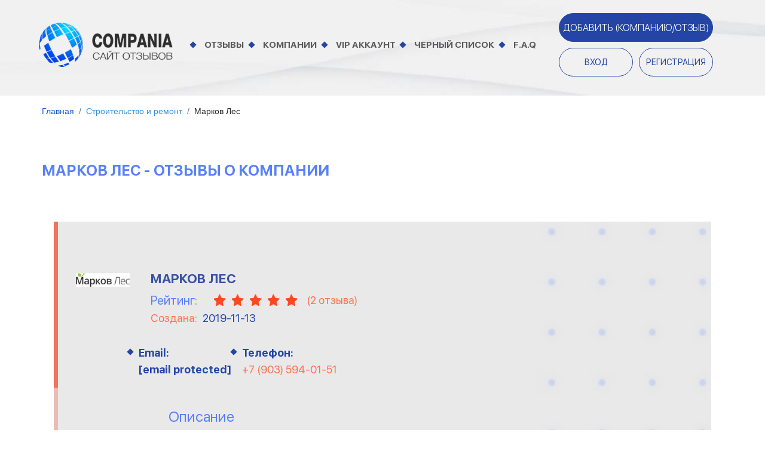

--- FILE ---
content_type: text/html; charset=UTF-8
request_url: https://compania.com.ua/25351/markov-les
body_size: 16829
content:
<!DOCTYPE html>
<html lang="ru">
<head>
    <meta charset="UTF-8">
        <meta name="csrf-token" content="C7872Te5Ewit1CVjgGF8vc92YBCMoA4HQSTy8Yha">

    <meta name="interkassa-verification" content="dbcafde9fe929877702e09fbeaf9e886">
    <meta name="viewport" content="width=device-width, initial-scale=1.0">
    <meta http-equiv="X-UA-Compatible" content="ie=edge">
            <title>  ➔ Отзывы о «Марков Лес» | Compania   </title>

    <meta name="description" content="  ► Отзывы людей о компании «Марков Лес»   				&lt;p&gt;Компания &quot;Марков лес&quot; (Мастерская деревянных дел) занимается изделиями   ">
    <meta name="keywords" content=" отзывы настоящие от людей «Марков Лес» компания compania ">
        <link rel="canonical" href="https://compania.com.ua/25351/markov-les"/>
    <link rel="amphtml" href="https://compania.com.ua/25351/markov-les/amp">

    <meta property="og:title" content="  ➔ Отзывы о «Марков Лес» | Compania   " />
    <meta property="og:description" content="  ► Отзывы людей о компании «Марков Лес»   				&lt;p&gt;Компания &quot;Марков лес&quot; (Мастерская деревянных дел) занимается изделиями   " />
    <meta property="og:image" content="https://compania.com.ua/uploads/company/75426f9f7da177280ea929d501d7887c0da638ed.jpg " />

    <link rel="shortcut icon" href="https://compania.com.ua/img/icon/favicon.png" type="image/png">
    <link rel="shortcut icon" href="https://compania.com.ua/img/icon/favicon.ico" type="image/x-icon">

    
    <link rel="stylesheet" href="https://compania.com.ua/css/app.min.css">

    <script src="https://compania.com.ua/js/jquery.min.js" type="f7b1d5a5c904aba4f6f33016-text/javascript"></script>

    <!-- Google Tag Manager -->
    
    
    
    
    
    <!-- End Google Tag Manager -->

    
        
        

        <script type="f7b1d5a5c904aba4f6f33016-text/javascript">

            function trimText(elementToTrim, maxLength) {
                var text;
                $(elementToTrim).each(function (i, element) {
                    text = $(element).html();
                    textAll = $(element).html();
                    if ($(element).html().length > maxLength) {
                        text = text.substr(0, maxLength);
                        text = text.substr(0, Math.min(text.length, text.lastIndexOf(" "))) + ' ...';
                        $(element).html("<p>"+text+"</p><span class='js-show-more'>читать обзор полностью</span>");
                        // console.log($(element).html().length);
                        $(document).on('click', '.js-show-more', function(){
                            $(element).html("<p>"+textAll+"</p>");
                        })
                    }else{
                        $(element).html("<p>"+textAll+"</p>");
                    }
                });
            }


            window.addEventListener('load', function(){


                window.cookieconsent.initialise({
                    revokeBtn: "<div class='cc-revoke'></div>",
                    type: "opt-in",
                    theme: "classic",
                    palette: {
                        popup: {
                            background: "#2445a6",
                            text: "#fff"
                        },
                        button: {
                            background: "#3256c0",
                            text: "#fff"
                        }
                    },
                    content: {
                        message: "Мы используем файлы cookie для обеспечения удобного взаимодействия между пользователем и данным ресурсом. Оставаясь на сайте, вы подтверждаете свое согласие с нашей политикой конфиденциальности.",
                        link: " ",
                        allow: "Принять",
                        deny: "Отклонить",
                        href: " "
                    },
                    onInitialise: function(status) {
                        if(status == cookieconsent.status.allow) myScripts();
                    },
                    onStatusChange: function(status) {
                        if (this.hasConsented()) myScripts();
                    }
                })
            });

            function myScripts() {

                (function(i,s,o,g,r,a,m){i['GoogleAnalyticsObject']=r;i[r]=i[r]||function(){
                    (i[r].q=i[r].q||[]).push(arguments)},i[r].l=1*new Date();a=s.createElement(o),
                    m=s.getElementsByTagName(o)[0];a.async=1;a.src=g;m.parentNode.insertBefore(a,m)
                })(window,document,'script','//www.google-analytics.com/analytics.js','ga');
                ga('create', 'UA-00000000-1', 'auto');
                ga('send', 'pageview');

                !function(f,b,e,v,n,t,s)
                {if(f.fbq)return;n=f.fbq=function(){n.callMethod?
                    n.callMethod.apply(n,arguments):n.queue.push(arguments)};
                    if(!f._fbq)f._fbq=n;n.push=n;n.loaded=!0;n.version='2.0';
                    n.queue=[];t=b.createElement(e);t.async=!0;
                    t.src=v;s=b.getElementsByTagName(e)[0];
                    s.parentNode.insertBefore(t,s)}(window, document,'script',
                    'https://connect.facebook.net/en_US/fbevents.js');
                fbq('init', '000000000000000');
                fbq('track', 'PageView');

            }
        </script>

        <style>
            .cc-banner.cc-bottom {
                right: 5%;
                bottom: 4%;
                left: auto;
                flex-direction: column;
                max-width: 360px;
                border-radius: 10px;
                padding: 0;
            }

            .cc-banner .cc-message {
                display: block;
                -webkit-box-flex: 1;
                -ms-flex: 1 1 auto;
                flex: 1 1 auto;
                max-width: 100%;
                margin-right: 0;
                padding: 1.4em 1.8em;
                margin-bottom: 20px;
            }

            .js-show-more {
                color: #2445a6;
                cursor: pointer;
                border-bottom: 1px dashed #2445a6;
            }

            .cc-compliance {
                width: 100%;
                box-shadow: 0px 9px 13px #000;
            }

            .cc-theme-classic .cc-btn {
                border-radius: 0;
                padding: .7em .8em;
                width: 100%;
            }
        </style>
        <!-- Google Tag Manager -->
        <script type="f7b1d5a5c904aba4f6f33016-text/javascript">(function(w,d,s,l,i){w[l]=w[l]||[];w[l].push({'gtm.start':
                    new Date().getTime(),event:'gtm.js'});var f=d.getElementsByTagName(s)[0],
                j=d.createElement(s),dl=l!='dataLayer'?'&l='+l:'';j.async=true;j.src=
                'https://www.googletagmanager.com/gtm.js?id='+i+dl;f.parentNode.insertBefore(j,f);
            })(window,document,'script','dataLayer','GTM-K5MJ6JD');</script>
        <!-- End Google Tag Manager -->
        <meta name="yandex-verification" content="5356ffe0b6ce67d0" />
    </head>

        <body>
<!-- Google Tag Manager (noscript) -->
<noscript><iframe src="https://www.googletagmanager.com/ns.html?id=GTM-K5MJ6JD"
                  height="0" width="0" style="display:none;visibility:hidden"></iframe></noscript>
<!-- End Google Tag Manager (noscript) -->
<style>
    .similar-company-card {
        font-family: SFUIDisplay-Bold;
        font-size: 23px;
        letter-spacing: normal;
        color: #5780f9;
        line-height: 35px;
        text-transform: uppercase;
    }
    .similar-company-card span {
        font-family: SFUIDisplay-Bold;
        font-size: 27.87px;
        letter-spacing: normal;
        color: #ff7052;;
        line-height: 35px;
        text-transform: uppercase;
    }
    .count_reviews_card {
        text-align: right;
        display: block;
    }
    .count_reviews_card {
        font-family: SFUIDisplay-Bold;
        font-size: 23px;
        letter-spacing: normal;
        color: #5780f9;
        line-height: 35px;
        text-transform: uppercase;
    }
    .word_card_count {
        font-size: 17px;
    }

    .company-share-title {
        font-size: 18px;
        color: #ff7052;
    }

</style>

    <div class="mobile-menu" id="mobile-menu">
        <nav class="mobile-menu__wrapper"> 
            <div class="mobile-menu__wrapper-item">
                <a href="/reviews" class="mobile-menu__link" rel="nofollow">
                    <img src="../img/icon/delimiter-white.png" alt="">
                    Отзывы
                </a>
                <a href="/companies" class="mobile-menu__link" rel="nofollow">
                    <img src="../img/icon/delimiter-white.png" alt="">
                    Компании
                </a>
                <a href="/vip-account" class="mobile-menu__link" rel="nofollow">
                    <img src="../img/icon/delimiter-white.png" alt="">
                    VIP аккаунт
                </a>
                <a href="/black-list" class="mobile-menu__link" rel="nofollow">
                    <img src="../img/icon/delimiter-white.png" alt="">
                    Черный список
                </a>
                <a href="/faq" class="mobile-menu__link" rel="nofollow">
                    <img src="../img/icon/delimiter-white.png" alt="">
                    F.A.Q.
                </a>
            </div>
                            <button class="mobile-menu__button btn-add tooltip" title="Размещение отзывов и компаний доступно только для зарегистрированных пользователей">
                    Добавить (Компанию/отзыв)
                </button>
                     
                <div class="mobile-menu__login-block">
                <button class="mobile-menu__button mobile-menu__login" data-toggle="modal" data-target="#login-modal">Вход</button>
                <button class="mobile-menu__button mobile-menu__register" data-toggle="modal" data-target="#register-modal">Регистрация</button>
            </div>
                </nav>
    
    </div>
        <div id="panel">
            <header class="header header--onlytop">
    <div class="header__top-line">
        <div class="top-line">
            <div class="container-fluid top-line__wrapper">
                <div class="row align-items-center row-mobile">
                    <div class="col-lg-3 col-md-6 col-sm-6 col-12">
                        <div class="top-line__logo">
                            <a href="/" class="top-line__logo-a" title="На главную">
                                <img src="https://compania.com.ua/img/logo.png" alt="Лого" class="top-line__logo-img">
                            </a>
                        </div>
                    </div>
                    <div class="navigation__burger burger burger_top-line">
                        <img src="../img/icon/burger.png" alt="">
                    </div>
                    <div class="col-12 col-lg-6 col-md-6 col-sm-6 col-xs-6 top-line__navigation">
                        <nav class="top-line__navigation-inner navigation">
                            <div class="navigation__block">
                                <div class="navigation__delimiter"></div>
                                <a href="/reviews" class="navigation__link">Отзывы</a>
                            </div>

                            <div class="navigation__block">
                                <div class="navigation__delimiter"></div>
                                <a href="/companies" class="navigation__link">Компании</a>
                            </div>

                            <div class="navigation__block">
                                <div class="navigation__delimiter"></div>
                                <a href="/vip-account" class="navigation__link">Vip аккаунт</a>
                            </div>

                            <div class="navigation__block">
                                <div class="navigation__delimiter"></div>
                                <a href="/black-list" class="navigation__link">Черный список</a>
                            </div>

                            <div class="navigation__block">
                                <div class="navigation__delimiter"></div>
                                <a href="/faq" class="navigation__link">F.A.Q</a>
                            </div>
                        </nav>
                    </div>
                    <div class="col-lg-3 col-md-12 col-sm-12 col-xs-6 order-lg-3 d-lg-flex">
                        <div class="row">
                           <div class="col-lg-12 col-md-12">
                               <div class="top-line__buttons">
                                                                          <button type="button" class="button button_blue top-line__add-review mb-10 tooltip" title="Размещение отзывов и компаний доступно только для зарегистрированных пользователей">
                                           Добавить (Компанию/отзыв)
                                       </button>
                                        
                                                                         
                                                                                    <div class="top-line__buttons-login">
                                                <button class="button button_transparent" data-toggle="modal" data-target="#login-modal">Вход</button>
                                                <button class="button button_transparent" data-toggle="modal" data-target="#register-modal">Регистрация</button>
                                            </div>
                                                                        </div>
                            </div>
                        </div>
                    </div>
                </div>
            </div>
        </div>
    </div>
</header>



    <div class="company-microdata" itemscope itemtype="http://schema.org/Organization">
        <main class="page__wrapper page__company">
                            <ol itemscope="" itemtype="https://schema.org/BreadcrumbList" class="breadcrumb breadcrumb-filter">
                            <li itemprop="itemListElement" itemscope="" itemtype="https://schema.org/ListItem" class="breadcrumb-item">
                <a itemscope="" itemtype="https://schema.org/Thing" itemprop="item" itemid="https://compania.com.ua" href="https://compania.com.ua" title="Главная">
                    <span itemprop="name"> Главная</span>
                </a>
                <meta itemprop="position" content="1">
            </li>
                                        <li itemprop="itemListElement" itemscope="" itemtype="https://schema.org/ListItem" class="breadcrumb-item">
                <a itemscope="" itemtype="https://schema.org/Thing" itemprop="item" itemid="https://compania.com.ua/50c/stroitelystvo-i-remont" href="https://compania.com.ua/50c/stroitelystvo-i-remont" title="Строительство и ремонт">
                    <span itemprop="name"> Строительство и ремонт</span>
                </a>
                <meta itemprop="position" content="2">
            </li>
                                        <li itemprop="itemListElement" itemscope="" itemtype="https://schema.org/ListItem" class="breadcrumb-item">
                <span itemscope="" itemtype="https://schema.org/Thing" itemprop="item" itemid="https://compania.com.ua/25351/markov-les" title="Марков Лес">
                    <span itemprop="name"> Марков Лес</span>
                </span>
                <meta itemprop="position" content="3">
            </li>
                        </ol>

                        <div class="company-card">
                <div class="section__head">
                    <div class="company-card__head-row">
                        <h1 id="ampAnchor" class="section__number">
                                                            Марков Лес - ОТЗЫВЫ О КОМПАНИИ
                                                    </h1>
                    </div>
                </div>

                <div class="company-card-block">
                    <div class="company-card__wrapper ">
                        <div class="label   ">
                                                                                </div>

                        <div class="company-card__top">
                            <div class="company-card__item" >
                                <div class="company-card__item_info">
                                    <div class="company-card__logo" >
                                                                                    <img src="https://compania.com.ua/uploads/company/75426f9f7da177280ea929d501d7887c0da638ed.jpg" itemprop="logo url" alt="Лого">
                                                                            </div>
                                    <style>
                                        .review-count-style a {
                                            color: #ff7052;
                                        }

                                        .review-count-style {
                                            display: flex;
                                            align-items: center;
                                            margin-left: 10px;
                                        }
                                    </style>
                                    <div class="company-card__name">
                                        <div class="company-card__company-name">
                                            <h2 itemprop="name">Марков Лес</h2>
                                            <div class="company-card__raiting" itemprop="aggregateRating" itemscope itemtype="http://schema.org/AggregateRating">
                                                <div class="company-card__raiting-name">Рейтинг:</div>
                                                <div class="review__raiting-rate rate" >
                                                    

                                                    <span data-rate="1" data-active="true" class="rate__img"></span>
                                                    <span data-rate="2" data-active="true" class="rate__img"></span>
                                                    <span data-rate="3" data-active="true" class="rate__img"></span>
                                                    <span data-rate="4" data-active="true" class="rate__img"></span>
                                                    <span data-rate="5" data-active="true" class="rate__img"></span>
                                                       
                                                </div>
                                                <span itemprop="ratingValue" style="display: none">5.0</span>
                                                <span class="review-count-style"><a href="#reviews-list">(<span itemprop='reviewCount'>2</span> отзыва)</a></span>
                                            </div>
                                            <div class="company-card__last-review">
                                                Создана: <span class="company__last-review-time">2019-11-13</span>
                                            </div>
                                        </div>
                                    </div>
                                </div>
                            </div>
                        </div>
                        <div class="company-card__info">

                            
                                                            <div class="company-card__email">
                                    <div class="navigation__delimiter"></div>
                                    <p><span> Email:</span> <br/>
                                        <a href="/cdn-cgi/l/email-protection#f19c90989db19c90839a9e87dc9d9482df8384" itemprop="email" content="mail@markov-les.ru"><span class="__cf_email__" data-cfemail="8ce1ede5e0cce1edfee7e3faa1e0e9ffa2fef9">[email&#160;protected]</span></a>
                                    </p>
                                </div>
                            
                                                            <div class="company-card__phone">
                                    <div class="navigation__delimiter"></div>
                                    <p><span> Телефон:</span> <br/>
                                        <a href="tel:+7 (903) 594-01-51" itemprop="telephone" content="+7 (903) 594-01-51">+7 (903) 594-01-51</a>
                                    </p>
                                </div>
                                                        
                        </div>

                        <div class="company-card__bottom">
                            <div class="company-card__company-text">
                                Описание
                            </div>

                            <div class="company-card__company-content mb-5" itemprop="description">
                                   				<p>Компания "Марков лес" (Мастерская деревянных дел) занимается изделиями из дерева. Мы можем предложить вам широкий спектр изделий для дома и дачи, начиная от садовой мебели и заканчивая эксклюзивными беседками по инвидуальным проектам любой сложности. Мы сами подготавливаем материалы и площадку при установке и поэтому можем поручиться за полное соблюдение технологии и качество наших изделий, ведь всё наше сырье и продукция проходит контроль качества.<br><br>Компания "Марков лес" (Мастерская деревянных дел) - это высококвалифицированная команда специалистов. Именно благодаря ей, а также наличию замкнутого цикла производства наши клиенты всегда получают реальную аргументированную цену на любую предоставляемую продукцию и услуги. Мы не останавливаемся на достигнутом и заинтересованы в дальнейшем расширении наших рынков сбыта, поэтому всячески поощряем своих партнеров и коллег к плодотворному и взаимовыгодному сотрудничеству. Ма заинтересованы в качестве нашей продукции и поэтому можем с уверенностью сказать, что работа с нами полностью оправдает все Ваши ожидания.<br><br>Коллектив компании Компания "Марков лес" (Мастерская деревянных дел) с любовью относится к своему делу – деревообработке и строительству. К каждому клиенту – мы формируем индивидуальный подход, который касается не только изготавливаемой продукции, но и политики ценообразования. У на практически постоянно действуют разнообразные скидки и акции, а также программа лояльности для постоянных заказчиков и их друзей.</p>  				                             </div>

                        
                        <!-- Go to www.addthis.com/dashboard to customize your tools -->
                            <p class="company-share-title">Поделиться</p>
                            <div class="addthis_inline_share_toolbox"></div>
                        

                        <!-- JS Description -->
                            
                            
                            
                            
                            

                            
                            <div class="company-card__button">
                                
                                                                    <button style="line-height: 56px;" class="button__reviews-read js-addfromCompany tooltip"  title="Размещение отзывов и компаний доступно только для зарегистрированных пользователей">
                                        Добавить отзыв
                                    </button>

                                                            </div>
                        </div>
                    </div>
                </div>
            </div>
        </main>

        <div class="company-card__section">
            <h2 class="section__number" style="float: left" id="reviews-list">Отзывы</h2>
            <span class="count_reviews_card"> <span class="show_comm_card">2</span> <span class="word_card_count">из</span> 2</span>
        </div>
        <div class="company-card__section">
    <div class="company-card__reviews-wrapper">
        <div class="company-card__reviews">
            <div class="company-card__section-big">
                                    
                    <div class="company-card__review" itemprop="review" itemscope itemtype="https://schema.org/Review">



    <div class="company-card__review__wrapper" data-block="comment" data-author="Иван"
         data-pubDate="Sat, 26 May 2018 10:42:00 +0300"
         data-subtitle="26 May 2018"
          data-avatar-url="https://compania.com.ua/uploads/no_foto/no_avatar.png" >
        <div class="review__top">
            <div class="review__raiting" itemprop="reviewRating" itemscope itemtype="https://schema.org/Rating">
                <div class="review__raiting-name">Рейтинг:</div>
                <div class="review__raiting-rate rate">
                    <meta itemprop="worstRating" content = "1"/>
                    <meta itemprop="ratingValue" content = "5"/>
                    <meta itemprop="bestRating" content = "5"/>
                    <span  data-rate="1" data-active="true"  class="rate__img"></span>
                    <span  data-rate="2" data-active="true"  class="rate__img"></span>
                    <span  data-rate="3" data-active="true"  class="rate__img"></span>
                    <span  data-rate="4" data-active="true"  class="rate__img"></span>
                    <span  data-rate="5" data-active="true"  class="rate__img"></span>
                </div>
            </div>
            <div class="review__company">
                <div class="review__row">
                    <div class="review__company-logo">
                        <img src="/uploads/no_foto/no_avatar.png" alt="Аватар">
                    </div>

                    <div class="respect">
                        <div class="review__option review__like-submit like-submit " comment="60105" data-like="" data="1">
                            <img src="https://compania.com.ua/../img/icon/fb_card-comp.png"  alt="like">
                            <span class="respect__inner_finger-top-quantity liked_count" comment="60105" like="">0</span>
                        </div>
                        <div class="review__option review__like-submit like-submit " comment="60105" like="" data="0">
                            <img src="https://compania.com.ua/../img/icon/ft_card-comp.png"  alt="dislike">
                            <span class="respect__inner_finger-down-quantity unliked_count" comment="60105" like="">0</span>
                        </div>

                    </div>
                </div>
            </div>
            <div class="review__user-text">
                Имя клиента:
            </div>
        </div>
        <div class="review__bottom">
            <div class="review__user-name" itemprop="author">
                Иван
            </div>
            <div class="review__review-text">
                Отзыв
            </div>
            <div class="review__review-content" data-block="content" itemprop="reviewBody">
                Заказывал у них навес. Нормальная цена, быстрота выполнения заказа, возникающие вопросы и проблемы решались оперативно и на месте. Хорошая компания.
            </div>
                        <div class="row">
                <div class="col-lg-12">
                    <div class="row">
                        <div class="col-lg-12">
                            <div class="review__controls-row">
                                <div class="review__controls-group comment_review__controls-group">
                                    <button class="review__controls-item review__controls-read" data-toggle="modal" data-target="#edit-comments_60105">Читать отзыв</button>
                                </div>
                            </div>
                        </div>
                        <div class="col-lg-12">
                            <div class="review__controls-row">
                                                            </div>
                        </div>
                    </div>
                </div>
            </div>
                    </div>
    </div>
</div>
                                            <div
    class="modal modal_default "
    tabindex="-1"
    role="dialog"
    id=    edit-comments_60105
>
    <div class="modal-extra_dialog" role="document">
        <div class="modal-content">
                <div class="modal-header modal-header_nopadding tab-edit__active modal--review">
        <div class="modal-header-wrapper ">
            <div class="title-edit left-side">
                <div class="review__company-logo">
                    <img src="https://compania.com.ua/uploads/no_foto/no_avatar.png" alt="Лого">
                </div>
                <div class="review__user-name modal_review__user-name">
                    Иван
                    <div class="company_last-review">
                        Последний отзыв: <span class="company_last-review-time">2018-05-26</span> <br/>


                    </div>
                </div>
                <button type="button" class="close close_remove-comments" data-dismiss="modal" aria-label="Close">
                    <span aria-hidden="true">&times;</span>
                </button>
            </div>
            <div class="title-edit right-side">
                <div class="respect">
                    <div class="respect__inner">
                        <div class="review__option review__like-submit like-submit respect__inner_finger-top " comment="60105" like="" data="1">
                            <span class="respect__inner_finger-top-like respect__link">
                                <img src="https://compania.com.ua/../img/icon/finger-top.png"  alt="like">
                            </span>
                            <p> Cогласны <br/> с отзывом: </p>
                            <span class="respect__inner_finger-top-quantity liked_count" comment="60105" like="">0</span>
                        </div>

                        <div class="review__option review__like-submit like-submit respect__inner_finger-down " comment="60105" like="" data="0">
                            <span class="respect__inner_finger-down-dislike respect__link">
                                <img src="https://compania.com.ua/../img/icon/finger-down.png"  alt="dislike">
                            </span>
                            <p> Не согласны с отзывом: </p>
                            <span class="respect__inner_finger-down-quantity unliked_count" comment="60105" like="">0</span>
                        </div>
                    </div>
                </div>
            </div>
        </div>
    </div>

    <div class="modal-header modal-header_nopadding tab-remove__active">
        <div class="modal-header-wrapper">
            <div class="modal-header-tab-remove ">
                <div class="hidden_comment_id_60105" style="display: none"></div>
                <h5 class="modal-title">Вы уверены что хотите удалить комментарий?</h5>
                <button type="button" class="close close_remove-comments" data-dismiss="modal" aria-label="Close">
                        <span aria-hidden="true">&times;</span>
                </button>
            </div>
        </div>
    </div>
            <div class="modal-body">
                        <div class="modal-modal-edit-comments">
        <div class="modal-edit-comments__area tab-edit__active">
            <span class="comments__for-edit js-editArea" contenteditable="false"> Заказывал у них навес. Нормальная цена, быстрота выполнения заказа, возникающие вопросы и проблемы решались оперативно и на месте. Хорошая компания. </span>
        </div>
        <div class="modal-edit-comments-button tab-edit__active">

                                    </div>
    </div>
    <div class="modal-remove-review tab-remove__active" >
        <div class="modal-remove-review-button">
            <button class='button btn-yes js-review__delete' data-id='60105'>Да</button>
            <button class='button btn-no' type="button" >Нет</button>
        </div>
    </div>
            </div>
        </div>
    </div>
</div>                        <div class="modal modal_default " tabindex="-1" role="dialog" id=    ban-modal_60105
>
    <div class="modal-dialog" role="document">
        <div class="modal-content">
                <div class="modal-header modal-header_nopadding">
        <div class="modal-header-wrapper">
            <div class="modal-header-tab" data-target=".modal-tab_company">
                <h5 class="modal-title">Забанить пользователя</h5>
            </div>
        </div>
        <button type="button" class="close close_absolute" data-dismiss="modal" aria-label="Close">
            <span aria-hidden="true">&times;</span>
        </button>
    </div>
            <div class="modal-body">
                        <div class="modal-tab modal-tab_active modal-tab_review">
        <form method="POST" action="/ban-user" class="modal-form  modal-form_wide add-comment-form" enctype="multipart/form-data">
            <input name="_token" type="hidden" value="C7872Te5Ewit1CVjgGF8vc92YBCMoA4HQSTy8Yha">
            <input type="hidden" name="_token" value="C7872Te5Ewit1CVjgGF8vc92YBCMoA4HQSTy8Yha">
            <input type="hidden" name="id" value="60105">
            <div class="modal-group">
                <div class="modal-error-container modal-error-container_col">
                    <span class="modal-textarea__label">Если вы считаете, что действия пользователя на сайте Compania.com.ua были неправомерными, оскорбительными по отношению к другим пользователям или администрации ресурса, вы можете запретить доступ данного аккаунта к сайту. </span>
                </div>
            </div>
            <div class="modal-group modal-group_center">
                <button class="modal-submit" type="submit">Забанить</button>
            </div>
        </form>
    </div>
            </div>
        </div>
    </div>
</div>


                    
                                    
                    <div class="company-card__review" itemprop="review" itemscope itemtype="https://schema.org/Review">



    <div class="company-card__review__wrapper" data-block="comment" data-author="Эмилия"
         data-pubDate="Thu, 2 Feb 2017 10:32:00 +0300"
         data-subtitle="2 Feb 2017"
          data-avatar-url="https://compania.com.ua/uploads/no_foto/no_avatar.png" >
        <div class="review__top">
            <div class="review__raiting" itemprop="reviewRating" itemscope itemtype="https://schema.org/Rating">
                <div class="review__raiting-name">Рейтинг:</div>
                <div class="review__raiting-rate rate">
                    <meta itemprop="worstRating" content = "1"/>
                    <meta itemprop="ratingValue" content = "5"/>
                    <meta itemprop="bestRating" content = "5"/>
                    <span  data-rate="1" data-active="true"  class="rate__img"></span>
                    <span  data-rate="2" data-active="true"  class="rate__img"></span>
                    <span  data-rate="3" data-active="true"  class="rate__img"></span>
                    <span  data-rate="4" data-active="true"  class="rate__img"></span>
                    <span  data-rate="5" data-active="true"  class="rate__img"></span>
                </div>
            </div>
            <div class="review__company">
                <div class="review__row">
                    <div class="review__company-logo">
                        <img src="/uploads/no_foto/no_avatar.png" alt="Аватар">
                    </div>

                    <div class="respect">
                        <div class="review__option review__like-submit like-submit " comment="60106" data-like="" data="1">
                            <img src="https://compania.com.ua/../img/icon/fb_card-comp.png"  alt="like">
                            <span class="respect__inner_finger-top-quantity liked_count" comment="60106" like="">0</span>
                        </div>
                        <div class="review__option review__like-submit like-submit " comment="60106" like="" data="0">
                            <img src="https://compania.com.ua/../img/icon/ft_card-comp.png"  alt="dislike">
                            <span class="respect__inner_finger-down-quantity unliked_count" comment="60106" like="">0</span>
                        </div>

                    </div>
                </div>
            </div>
            <div class="review__user-text">
                Имя клиента:
            </div>
        </div>
        <div class="review__bottom">
            <div class="review__user-name" itemprop="author">
                Эмилия
            </div>
            <div class="review__review-text">
                Отзыв
            </div>
            <div class="review__review-content" data-block="content" itemprop="reviewBody">
                Заказывали лестницу в наш дачный домик. Спроектировали индивидуально, учитывая наши пожелания. Очень довольны, все качественно и быстро. Благодарим всю команду профессионалов.
            </div>
                        <div class="row">
                <div class="col-lg-12">
                    <div class="row">
                        <div class="col-lg-12">
                            <div class="review__controls-row">
                                <div class="review__controls-group comment_review__controls-group">
                                    <button class="review__controls-item review__controls-read" data-toggle="modal" data-target="#edit-comments_60106">Читать отзыв</button>
                                </div>
                            </div>
                        </div>
                        <div class="col-lg-12">
                            <div class="review__controls-row">
                                                            </div>
                        </div>
                    </div>
                </div>
            </div>
                    </div>
    </div>
</div>
                                            <div
    class="modal modal_default "
    tabindex="-1"
    role="dialog"
    id=    edit-comments_60106
>
    <div class="modal-extra_dialog" role="document">
        <div class="modal-content">
                <div class="modal-header modal-header_nopadding tab-edit__active modal--review">
        <div class="modal-header-wrapper ">
            <div class="title-edit left-side">
                <div class="review__company-logo">
                    <img src="https://compania.com.ua/uploads/no_foto/no_avatar.png" alt="Лого">
                </div>
                <div class="review__user-name modal_review__user-name">
                    Эмилия
                    <div class="company_last-review">
                        Последний отзыв: <span class="company_last-review-time">2017-02-02</span> <br/>


                    </div>
                </div>
                <button type="button" class="close close_remove-comments" data-dismiss="modal" aria-label="Close">
                    <span aria-hidden="true">&times;</span>
                </button>
            </div>
            <div class="title-edit right-side">
                <div class="respect">
                    <div class="respect__inner">
                        <div class="review__option review__like-submit like-submit respect__inner_finger-top " comment="60106" like="" data="1">
                            <span class="respect__inner_finger-top-like respect__link">
                                <img src="https://compania.com.ua/../img/icon/finger-top.png"  alt="like">
                            </span>
                            <p> Cогласны <br/> с отзывом: </p>
                            <span class="respect__inner_finger-top-quantity liked_count" comment="60106" like="">0</span>
                        </div>

                        <div class="review__option review__like-submit like-submit respect__inner_finger-down " comment="60106" like="" data="0">
                            <span class="respect__inner_finger-down-dislike respect__link">
                                <img src="https://compania.com.ua/../img/icon/finger-down.png"  alt="dislike">
                            </span>
                            <p> Не согласны с отзывом: </p>
                            <span class="respect__inner_finger-down-quantity unliked_count" comment="60106" like="">0</span>
                        </div>
                    </div>
                </div>
            </div>
        </div>
    </div>

    <div class="modal-header modal-header_nopadding tab-remove__active">
        <div class="modal-header-wrapper">
            <div class="modal-header-tab-remove ">
                <div class="hidden_comment_id_60106" style="display: none"></div>
                <h5 class="modal-title">Вы уверены что хотите удалить комментарий?</h5>
                <button type="button" class="close close_remove-comments" data-dismiss="modal" aria-label="Close">
                        <span aria-hidden="true">&times;</span>
                </button>
            </div>
        </div>
    </div>
            <div class="modal-body">
                        <div class="modal-modal-edit-comments">
        <div class="modal-edit-comments__area tab-edit__active">
            <span class="comments__for-edit js-editArea" contenteditable="false"> Заказывали лестницу в наш дачный домик. Спроектировали индивидуально, учитывая наши пожелания. Очень довольны, все качественно и быстро. Благодарим всю команду профессионалов. </span>
        </div>
        <div class="modal-edit-comments-button tab-edit__active">

                                    </div>
    </div>
    <div class="modal-remove-review tab-remove__active" >
        <div class="modal-remove-review-button">
            <button class='button btn-yes js-review__delete' data-id='60106'>Да</button>
            <button class='button btn-no' type="button" >Нет</button>
        </div>
    </div>
            </div>
        </div>
    </div>
</div>                        <div class="modal modal_default " tabindex="-1" role="dialog" id=    ban-modal_60106
>
    <div class="modal-dialog" role="document">
        <div class="modal-content">
                <div class="modal-header modal-header_nopadding">
        <div class="modal-header-wrapper">
            <div class="modal-header-tab" data-target=".modal-tab_company">
                <h5 class="modal-title">Забанить пользователя</h5>
            </div>
        </div>
        <button type="button" class="close close_absolute" data-dismiss="modal" aria-label="Close">
            <span aria-hidden="true">&times;</span>
        </button>
    </div>
            <div class="modal-body">
                        <div class="modal-tab modal-tab_active modal-tab_review">
        <form method="POST" action="/ban-user" class="modal-form  modal-form_wide add-comment-form" enctype="multipart/form-data">
            <input name="_token" type="hidden" value="C7872Te5Ewit1CVjgGF8vc92YBCMoA4HQSTy8Yha">
            <input type="hidden" name="_token" value="C7872Te5Ewit1CVjgGF8vc92YBCMoA4HQSTy8Yha">
            <input type="hidden" name="id" value="60106">
            <div class="modal-group">
                <div class="modal-error-container modal-error-container_col">
                    <span class="modal-textarea__label">Если вы считаете, что действия пользователя на сайте Compania.com.ua были неправомерными, оскорбительными по отношению к другим пользователям или администрации ресурса, вы можете запретить доступ данного аккаунта к сайту. </span>
                </div>
            </div>
            <div class="modal-group modal-group_center">
                <button class="modal-submit" type="submit">Забанить</button>
            </div>
        </form>
    </div>
            </div>
        </div>
    </div>
</div>


                    
                            </div>
        </div>
    </div>

    
    
    
    
    
    
    
    
    
    
</div>

    </div>

    <div class="company-card__section mt-5">
                    <h3 class="similar-company-card">Отзывы о других компаниях</h3>
            <div class="companies__wrapper companies_ajax">
            
        <div class="company">
    <div class="company__wrapper  lazy" data-bg="url(/img/company-bg.jpg)">
        <div class="label   ">
                                </div>

        <div class="company__top">
            <div class="company__raiting">
                <div class="company__raiting-name">Рейтинг:</div>
                <div class="review__raiting-rate rate">
    <span  data-rate="1" data-active="true" class="rate__img"></span>
    <span  data-rate="2" data-active="true" class="rate__img"></span>
    <span  data-rate="3" data-active="true" class="rate__img"></span>
    <span  data-rate="4" data-active="true" class="rate__img"></span>
    <span  data-rate="5" data-active="false" class="rate__img"></span>
</div>
            </div>
      
            <div class="company__company">
                <div class="company__row">
                    <a href="/29530/zeusdoc">
                        <div class="company__company-logo">
                            
                             <img class="lazy" data-src="https://compania.com.ua/uploads/company/VgGsb9M31uu6Ge6pEvSE51U00Ra0uZitrX05MM2l.png" src="https://compania.com.ua/uploads/company/VgGsb9M31uu6Ge6pEvSE51U00Ra0uZitrX05MM2l.png" alt="Лого">
                        </div>
                        <div class="company__company-name">
                            <p>Zeusdoc</p>
                        </div>
                    </a>
                </div>
            </div>
            <div class="company__last-review">
                последний отзыв: <span class="company__last-review-time">2025-04-17</span>
            </div>
        </div>
        <div class="company__bottom">
            <div class="company__company-text">
                Описание
            </div>
            <div class="company__company-content">
                Компания Zeusdoc предлагает быстрое получение гражданства Румынии, благодаря чему клиенты смогут начать планировать свое будущее в ЕС уже с первых дней сотрудничества. На сайте компании размещена информация о действующей процедуре со ссылками на румынское законодательство. 
К преимуществам компании можно отнести сопровождение клиента на всех этапах оформления, сохран...
            </div>
            <div class="company__controls">
                <div class="company__controls-row">
                                        <div class="company__controls-group">
                                                     <button class="company__controls-item button js-addfromCompany tooltip" title="Размещение отзывов и компаний доступно только для зарегистрированных пользователей">
                                Добавить отзыв
                            </button>
                                             </div>

                                        <div class="company__controls-group">
                        <a class="company__controls-item company__controls-open" href="https://compania.com.ua/29530/zeusdoc">Подробнее</a>
                    </div>
                </div>
                            </div>
        </div>
    </div>
</div>
            
        <div class="company">
    <div class="company__wrapper  lazy" data-bg="url(/img/company-bg.jpg)">
        <div class="label   ">
                                </div>

        <div class="company__top">
            <div class="company__raiting">
                <div class="company__raiting-name">Рейтинг:</div>
                <div class="review__raiting-rate rate">
    <span  data-rate="1" data-active="true" class="rate__img"></span>
    <span  data-rate="2" data-active="true" class="rate__img"></span>
    <span  data-rate="3" data-active="true" class="rate__img"></span>
    <span  data-rate="4" data-active="true" class="rate__img"></span>
    <span  data-rate="5" data-active="true" class="rate__img"></span>
</div>
            </div>
      
            <div class="company__company">
                <div class="company__row">
                    <a href="/25027/shtory-na-zakaz">
                        <div class="company__company-logo">
                            
                             <img class="lazy" data-src="https://compania.com.ua/uploads/company/71ed7665d14baaa226bbba61a5afa94e97b7a89d.jpg" src="https://compania.com.ua/uploads/company/71ed7665d14baaa226bbba61a5afa94e97b7a89d.jpg" alt="Лого">
                        </div>
                        <div class="company__company-name">
                            <p>Шторы на заказ</p>
                        </div>
                    </a>
                </div>
            </div>
            <div class="company__last-review">
                последний отзыв: <span class="company__last-review-time">2018-10-25</span>
            </div>
        </div>
        <div class="company__bottom">
            <div class="company__company-text">
                Описание
            </div>
            <div class="company__company-content">
                  				Салон Елены Силаевой занимается пошивом штор и домашнего текстиля: оригинального постельного белья, чехлов на мебель и других комплектов. В студии вы можете заказать современные, классические, римские, японские и нестандартные шторы. Для нашего салона штор каждый заказ – создание особенной вещи. Во время всего процесса вас будет сопровождать менеджер салона: от ...
            </div>
            <div class="company__controls">
                <div class="company__controls-row">
                                        <div class="company__controls-group">
                                                     <button class="company__controls-item button js-addfromCompany tooltip" title="Размещение отзывов и компаний доступно только для зарегистрированных пользователей">
                                Добавить отзыв
                            </button>
                                             </div>

                                        <div class="company__controls-group">
                        <a class="company__controls-item company__controls-open" href="https://compania.com.ua/25027/shtory-na-zakaz">Подробнее</a>
                    </div>
                </div>
                            </div>
        </div>
    </div>
</div>
            
        <div class="company">
    <div class="company__wrapper  lazy" data-bg="url(/img/company-bg.jpg)">
        <div class="label   ">
                                </div>

        <div class="company__top">
            <div class="company__raiting">
                <div class="company__raiting-name">Рейтинг:</div>
                <div class="review__raiting-rate rate">
    <span  data-rate="1" data-active="true" class="rate__img"></span>
    <span  data-rate="2" data-active="true" class="rate__img"></span>
    <span  data-rate="3" data-active="true" class="rate__img"></span>
    <span  data-rate="4" data-active="true" class="rate__img"></span>
    <span  data-rate="5" data-active="true" class="rate__img"></span>
</div>
            </div>
      
            <div class="company__company">
                <div class="company__row">
                    <a href="/25225/rulonnyy-gazon-optom-gazonlandshaft">
                        <div class="company__company-logo">
                            
                             <img class="lazy" data-src="https://compania.com.ua/uploads/company/3581e908fd1dd9dbd5f6d2f856167234b99dea77.jpg" src="https://compania.com.ua/uploads/company/3581e908fd1dd9dbd5f6d2f856167234b99dea77.jpg" alt="Лого">
                        </div>
                        <div class="company__company-name">
                            <p>Рулонный газон оптом - Газонландшафт</p>
                        </div>
                    </a>
                </div>
            </div>
            <div class="company__last-review">
                последний отзыв: <span class="company__last-review-time">2018-08-01</span>
            </div>
        </div>
        <div class="company__bottom">
            <div class="company__company-text">
                Описание
            </div>
            <div class="company__company-content">
                  				Компания «Газонландшафт» предлагает рулонные газоны оптом для предприятий, частных и физических лиц.  В компании можно оформить заказ на следующие виды газонов:  - парковые;  - спортивные;  - партерные;  - стандартные;  - универсальные;  - теневыносливые.  Все клиенты получают бесплатные консультации по ...
            </div>
            <div class="company__controls">
                <div class="company__controls-row">
                                        <div class="company__controls-group">
                                                     <button class="company__controls-item button js-addfromCompany tooltip" title="Размещение отзывов и компаний доступно только для зарегистрированных пользователей">
                                Добавить отзыв
                            </button>
                                             </div>

                                        <div class="company__controls-group">
                        <a class="company__controls-item company__controls-open" href="https://compania.com.ua/25225/rulonnyy-gazon-optom-gazonlandshaft">Подробнее</a>
                    </div>
                </div>
                            </div>
        </div>
    </div>
</div>
    </div>

            </div>
    <footer class="footer lazy" data-bg="url(/img/footer_bg.jpg)" >
    <div class="footer__wrapper">
        <div class="footer__section footer__nav-section">
            <nav class="footer__nav">
                <a href="/reviews" class="footer__nav-link">Отзывы</a>
                <a href="/companies" class="footer__nav-link">Компании</a>
                <a href="/vip-account" class="footer__nav-link">VIP аккаунт</a>
                <a href="/black-list" class="footer__nav-link">Черный список</a>
                <a href="/faq" class="footer__nav-link">F.A.Q.</a>
                <a href="/sitemap" class="footer__nav-link">Карта сайта</a>
            </nav>
        </div>
        <div class="footer__section footer__categories-section">
            <div class="footer__categories-header"data-toggle="modal" data-target="#category-footer">Категории</div>
            <div class="footer__categories-body">
                <div class="footer__categories-col">
                                            <a href="/67c/agencies-and-companies" class="footer__categories-category">Агентства и компании</a>
                                            <a href="/4c/banks" class="footer__categories-category">Банки</a>
                                            <a href="/2c/biznes" class="footer__categories-category">Бизнес</a>
                                            <a href="/72c/bookmakers" class="footer__categories-category">Букмекерские конторы</a>
                                            <a href="/3c/bitovaya-tehnika" class="footer__categories-category">Бытовая техника</a>
                                    </div>
                <div class="footer__categories-col">
                                            <a href="/62c/government-agencies" class="footer__categories-category">Государственные учреждения</a>
                                            <a href="/9c/internet-treyding" class="footer__categories-category">Интернет трейдинг</a>
                                            <a href="/60c/information-technology" class="footer__categories-category">Информационные технологии</a>
                                            <a href="/65c/iskusstvo-i-razvlecheniya" class="footer__categories-category">Искусство и развлечения</a>
                                            <a href="/13c/cosmetics" class="footer__categories-category">Косметические средства</a>
                                    </div>
                <div class="footer__categories-col">
                                            <a href="/70c/сredit-organizations" class="footer__categories-category">Кредитные организации</a>
                                            <a href="/69c/light-industry" class="footer__categories-category">Легкая промышленность</a>
                                            <a href="/14c/lizingovaya-kompaniya" class="footer__categories-category">Лизинговая компания</a>
                                            <a href="/15c/marketingovie-agenstva" class="footer__categories-category">Маркетинговые агенства</a>
                                            <a href="/16c/medical-organizations" class="footer__categories-category">Медицинские организации</a>
                                    </div>
            </div>
            <div class="footer__categories-bottom">
                <a href="/contact" class="footer__link_big footer__user-agreetment">Контакты</a>
                <a href="/terms-of-use" class="footer__link_big footer__user-agreetment">Пользовательское соглашение</a>
                <a href="/privacy-policy" class="footer__link_big footer__user-agreetment">Политика конфиденциальности</a>
                <a href="https://compania.com.ua/team" class="footer__link_big footer__privacy-policy"> Наша команда </a>

            </div>
        </div>
        <div class="footer__section footer__delimiter">
            <div class="footer__delimiter_top"></div>
            <div class="footer__delimiter_bottom"></div>
        </div>
        <div class="footer__section footer__right">
                <div class=" footer__right-btn">
                                             <button type="button" class="button button__light-blue button-add-review footer__button "  title="Размещение отзывов и компаний доступно только для зарегистрированных пользователей">
                            Добавить (Компанию/отзыв)
                        </button>
                                     </div>
            <div class="footer__logo">
                <a href="/">
                    <img data-src="https://compania.com.ua/img/logo_light.png" alt="Лого" class="footer__logo-img lazy">
                </a>
            </div>
        </div>
    </div>
</footer>


    <div id="go-to" class="go-top-button" title="В начало" ></div>

    </div>


    <div class="modal modal_default " tabindex="-1" role="dialog" id=    crop
>
    <div class="modal-dialog" role="document">
        <div class="modal-content">
            <div class="modal-header modal-header_nopadding">
        <div class="modal-header-wrapper">
            <div class="modal-header-tab" data-target=".modal-tab_company">
                <h5 class="modal-title">Добавить фото профиля</h5>
            </div>
        </div>
        <button type="button" class="close close_absolute" data-dismiss="modal" aria-label="Close">
            <span aria-hidden="true">&times;</span>
        </button>
    </div>
            <div class="modal-body">
                        <div class="modal-group upload-img__wrapper_profile">
        <div id="upload-demo--photo-profile"></div>
        <div class="upload__result-wrap">
            <div id="upload-demo"></div>
            <div class="upload__result-wrap-btn">
                <button  type="submit" class="btn button__cut upload-result-profile js-upload-result_profile">Обрезать
                    <img src="../img/icon/cutt.png" alt="">
                </button>
                <button class="btn button__save js-remove-result_profile"> Очистить
                        <img src="../img/icon/save.png" alt="">
                </button>
            </div>
            <input  type="hidden" name="cropped_avatar" id="hidden_cropped_profile"/>
        </div>
    </div>

    <div class="modal-group btn-save-img">
        <button type="submit" id="save_logo-img" class="modal-submit">Cохранить</button>
    </div>
    
            </div>
        </div>
    </div>
</div>


    <div class="modal modal_default " tabindex="-1" role="dialog" id=    register-modal
>
    <div class="modal-dialog" role="document">
        <div class="modal-content">
                <div class="modal-header">
        <h5 class="modal-title">Регистрация</h5>
        <button type="button" class="close" data-dismiss="modal" aria-label="Close">
            <span aria-hidden="true">&times;</span>
        </button>
    </div>
            <div class="modal-body">
                        <style>
        .radio-sex {
            border: none;
            -ms-flex-preferred-size: 100%;
            flex-basis: 100%;
            -ms-flex-negative: 1;
            flex-shrink: 1;
            -webkit-box-flex: 1;
            -ms-flex-positive: 1;
            flex-grow: 1;
            border-bottom: 1px solid #4974fa;
            font-family: SFUIDisplay-Regular;
            font-size: 16px;
            letter-spacing: normal;
            color: #888;
            padding: 10px 0;
            padding-top: 0;
        }
        .radio-sex-profile {
            width: 205px;
            margin-top: 10px;
            background: none;
            border: none;
            padding-bottom: 10px;
            outline: none;
            color: #5780f9;
        }
    </style>
    <div id="error"></div>
    <form method="POST"  action="https://compania.com.ua/register"  id="form" class="modal-form form-register">
        <input type="hidden" name="_token" value="C7872Te5Ewit1CVjgGF8vc92YBCMoA4HQSTy8Yha">

    <div class="modal-group">
        <div class="modal-error-container register-container">
            <input name="name" id="name" type="text" class="modal-input" placeholder="Ваше имя" value="" required>
        </div>
        <div class="modal-error-container register-container">
            <input name="email" id="email" type="email" class="modal-input"
                placeholder="Email" value="" required>
        </div>
    </div>
    <div class="modal-group">
        <div class="modal-error-container register-container">
            <input name="password" id="password" type="password"
            class="modal-input" placeholder="Пароль" required>
        </div>
        <div class="modal-error-container register-container">
            <input name="password_confirmation" id="password_confirm" type="password" class="modal-input " placeholder="Повторите пароль" required>
        </div>
    </div>
    <div class="modal-group">
        <div class="modal-error-container register-container">





            <div class="radio radio-sex">
                <label class="radio-inline">
                    <input type="radio" checked name="sex" id="inlineRadio1" value="1"> мужская
                </label>
                <label class="radio-inline">
                    <input type="radio" name="sex" id="inlineRadio2" value="0"> женская
                </label>
            </div>
        </div>

    </div>
        
    <button id="submit" value="Send" class="modal-submit btn-registration" type="submit">
            Зарегистрироваться
    </button>

    </form>

            </div>
        </div>
    </div>
</div>


    <div class="modal modal_default " tabindex="-1" role="dialog" id=    login-modal
>
    <div class="modal-dialog" role="document">
        <div class="modal-content">
                <div class="modal-header">
        <h5 class="modal-title">Вход</h5>
        <button type="button" class="close" data-dismiss="modal" aria-label="Close">
            <span aria-hidden="true">&times;</span>
        </button>
    </div>
            <div class="modal-body">
                        <form method="POST"  action="https://compania.com.ua/login" id="loginForm" class="modal-form form-register">
        <input type="hidden" name="_token" value="C7872Te5Ewit1CVjgGF8vc92YBCMoA4HQSTy8Yha">
        <div class="modal-group">
            <div class="modal-error-container register-container">
                <input type="email" id="login__email" name="email" placeholder="Email" class="modal-input">
            </div>
            <div class="modal-error-container register-container">
                <input type="password" id="login__password" name="password" placeholder="Пароль" class="modal-input">
            </div>
        </div>
        <input type="hidden" name="remember" >
        <div class="modal-group">
            <a href="https://compania.com.ua/password/reset" class="modal-remember">Забыли пароль?</a>
        </div>
        <div class="modal-group modal-group_center">
            <button class="modal-submit" type="submit" id="btn">Войти</button>
        </div>
    </form>
            </div>
        </div>
    </div>
</div>


    <div class="modal modal_default " tabindex="-1" role="dialog" id=    add-modal
>
    <div class="modal-dialog" role="document">
        <div class="modal-content">
                <div class="modal-header modal-header_nopadding">
        <div class="modal-header-wrapper">
            <div class="modal-header-tab" data-target=".modal-tab_company">
                <h5 class="modal-title">Добавить компанию</h5>
            </div>
            <div class="modal-header-tab modal-header-tab_active" data-target=".modal-tab_review">
                <h5 class="modal-title">Добавить отзыв</h5>
            </div>
        </div>
        <button type="button" class="close close_absolute" data-dismiss="modal" aria-label="Close">
            <span aria-hidden="true">&times;</span>
        </button>
    </div>
            <div class="modal-body">
                        <div class="modal-tab modal-tab_active modal-tab_review">
        <form method="POST" action="/" class="modal-form  modal-form_wide add-comment-form-validate" enctype="multipart/form-data">
            <input type="hidden" name="_token" value="C7872Te5Ewit1CVjgGF8vc92YBCMoA4HQSTy8Yha">
            <div class="modal-group">
                <div class="modal-error-container">
                                    <input type="text" name="author_comment" class="modal-input" placeholder="Ваше имя">
                                </div>
            </div>

            <div class="modal-group">
                <div class="modal-error-container">
                    <div class="modal-select">
                        <select name="company_id" id="add-comment-form__company" class="modal-form__input modal-form__select">
                            <option label="#" value=""></option>
                                                            <option value="19733" class="modal-select__option">&quot;20 капель&quot; на Луговом</option>
                                                            <option value="3195" class="modal-select__option">&quot;Black Fox&quot; Меховое ателье</option>
                                                            <option value="29807" class="modal-select__option">&quot;FORauto&quot;</option>
                                                            <option value="693" class="modal-select__option">&quot;FOX такси&quot;, Киев</option>
                                                            <option value="27830" class="modal-select__option">&quot;Koffe Man&quot; ремонт</option>
                                                            <option value="29188" class="modal-select__option">&quot;Remont-kvartir24&quot;</option>
                                                            <option value="14256" class="modal-select__option">&quot;VIGOR&quot;, комфортные и экономичные системы отопления</option>
                                                            <option value="19961" class="modal-select__option">&quot;Аванте&quot; фитнес студия</option>
                                                            <option value="19154" class="modal-select__option">&quot;Авиценна&quot;</option>
                                                            <option value="713" class="modal-select__option">&quot;Аврора такси&quot;, Киев</option>
                                                    </select>
                    </div>
                </div>
            </div>
            <div class="modal-group">
                <div class="modal-error-container modal-error-container_col">
                    <span class="modal-textarea__label">Отзыв</span>
                    <textarea name="message_comment" cols="30" rows="10" class="modal-textarea" placeholder="Введите текст"></textarea>
                </div>
            </div>

            <div class="modal-group">
                <div class="modal-error-container">
                    <div class="modal-rating">
                        <div class="rate-element" data-rate="3.3" data-disabled="false">
                            <div class="stars_rate">

                                                            <div class="rate-element__label">Чтобы оставить рейтинг компании авторизируйтесь</div>
                                                        </div>
                            <div class="stars_rate_text">
                                Вы уже добавили добавили отзыв этой компании!
                            </div>
                        </div>
                    </div>
                </div>
            </div>
            

            <div class="modal-group modal-group_center">
                <button class="modal-submit sub-comment-423" id="btn-add-review" type="submit">
                    Добавить отзыв
                </button>
            </div>
        </form>
    </div>

    


    
    <div class="modal-tab modal-tab_company">
        
        <form method="POST" action="https://compania.com.ua/create" class="modal-form add-company-form add-company" enctype="multipart/form-data">
            <input type="hidden" name="_token" value="C7872Te5Ewit1CVjgGF8vc92YBCMoA4HQSTy8Yha">
            <input name="user_id" type="hidden" value=" ">
            <div class="modal-group">
                <div class="modal-error-container">
                    <input type="text" name="company_name" class="modal-input" placeholder="Название компании">
                </div>
            </div>
            <div class="modal-group">
                <div class="modal-error-container">
                    <div class="modal-select">
                        <select name="company_category" id="add-company_category" class=" modal-form__input modal-form__select" >
                            <option label="#"></option>
                                                            <option value="67" class="modal-select__option">
                                    Агентства и компании
                                </option>
                                                            <option value="4" class="modal-select__option">
                                    Банки
                                </option>
                                                            <option value="2" class="modal-select__option">
                                    Бизнес
                                </option>
                                                            <option value="72" class="modal-select__option">
                                    Букмекерские конторы
                                </option>
                                                            <option value="3" class="modal-select__option">
                                    Бытовая техника
                                </option>
                                                            <option value="62" class="modal-select__option">
                                    Государственные учреждения
                                </option>
                                                            <option value="9" class="modal-select__option">
                                    Интернет трейдинг
                                </option>
                                                            <option value="60" class="modal-select__option">
                                    Информационные технологии
                                </option>
                                                            <option value="65" class="modal-select__option">
                                    Искусство и развлечения
                                </option>
                                                            <option value="13" class="modal-select__option">
                                    Косметические средства
                                </option>
                                                            <option value="70" class="modal-select__option">
                                    Кредитные организации
                                </option>
                                                            <option value="69" class="modal-select__option">
                                    Легкая промышленность
                                </option>
                                                            <option value="14" class="modal-select__option">
                                    Лизинговая компания
                                </option>
                                                            <option value="15" class="modal-select__option">
                                    Маркетинговые агенства
                                </option>
                                                            <option value="16" class="modal-select__option">
                                    Медицинские организации
                                </option>
                                                            <option value="63" class="modal-select__option">
                                    Миграционные компании
                                </option>
                                                            <option value="19" class="modal-select__option">
                                    Недвижимость
                                </option>
                                                            <option value="71" class="modal-select__option">
                                    Онлайн игры
                                </option>
                                                            <option value="20" class="modal-select__option">
                                    Организация праздников
                                </option>
                                                            <option value="64" class="modal-select__option">
                                    Отели
                                </option>
                                                            <option value="21" class="modal-select__option">
                                    Отзывы о работодателях
                                </option>
                                                            <option value="23" class="modal-select__option">
                                    Охранные предприятия
                                </option>
                                                            <option value="1" class="modal-select__option">
                                    Пассажирские перевозки
                                </option>
                                                            <option value="61" class="modal-select__option">
                                    Перевозка товаров
                                </option>
                                                            <option value="26" class="modal-select__option">
                                    Пищевая промышленность
                                </option>
                                                            <option value="8" class="modal-select__option">
                                    Полиграфия и издательство
                                </option>
                                                            <option value="36" class="modal-select__option">
                                    Промышленное производство
                                </option>
                                                            <option value="37" class="modal-select__option">
                                    Работа за границей
                                </option>
                                                            <option value="38" class="modal-select__option">
                                    Реклама
                                </option>
                                                            <option value="42" class="modal-select__option">
                                    Ремонт техники
                                </option>
                                                            <option value="44" class="modal-select__option">
                                    Сельское хозяйство
                                </option>
                                                            <option value="66" class="modal-select__option">
                                    Сервисные центры
                                </option>
                                                            <option value="47" class="modal-select__option">
                                    Страхование
                                </option>
                                                            <option value="50" class="modal-select__option">
                                    Строительство и ремонт
                                </option>
                                                            <option value="49" class="modal-select__option">
                                    Телекоммуникации и мобильная связь
                                </option>
                                                            <option value="51" class="modal-select__option">
                                    Торговля
                                </option>
                                                            <option value="53" class="modal-select__option">
                                    Транспортные услуги
                                </option>
                                                            <option value="55" class="modal-select__option">
                                    Туризм
                                </option>
                                                            <option value="11" class="modal-select__option">
                                    Уборка помещений
                                </option>
                                                            <option value="68" class="modal-select__option">
                                    Электронные приборы
                                </option>
                                                            <option value="59" class="modal-select__option">
                                    Юридические компании
                                </option>
                                                    </select>
                    </div>
                </div>
            </div>
            <div class="modal-group">
                <div class="modal-error-container">
                    <div class="modal-select">
                        <select name="company_country" id="add-company_country" class="modal-select__core modal-select">
                            <option label="#"></option>
                                                            <option value="9" class="modal-select__option">
                                    Азербайджан
                                </option>
                                                            <option value="10" class="modal-select__option">
                                    Армения
                                </option>
                                                            <option value="3" class="modal-select__option">
                                    Белоруссия
                                </option>
                                                            <option value="15" class="modal-select__option">
                                    Казахстан
                                </option>
                                                            <option value="160" class="modal-select__option">
                                    Киргизия
                                </option>
                                                            <option value="200" class="modal-select__option">
                                    Молдавия
                                </option>
                                                            <option value="1" class="modal-select__option">
                                    Россия
                                </option>
                                                            <option value="201" class="modal-select__option">
                                    Таджикистан
                                </option>
                                                            <option value="203" class="modal-select__option">
                                    Туркмения
                                </option>
                                                            <option value="202" class="modal-select__option">
                                    Узбекистан
                                </option>
                                                            <option value="2" class="modal-select__option">
                                    Украина
                                </option>
                                                    </select>
                    </div>
                </div>
            </div>
            <div class="modal-group">
                <div class="modal-error-container">
                    <input type="tel" name="company_phone" required class="modal-input" placeholder="Телефон">
                </div>
            </div>
            <div class="modal-group">
                <div class="modal-error-container">
                    <input type="email" name="company_email" required class="modal-input" placeholder="Email">
                </div>
            </div>
            <div class="modal-group">
                <div class="modal-error-container">
                    <div class="modal-rating modal-rating_input-style">
                        <div class="rate-element" data-rate="3.3" data-disabled="false">

                                                    <div class="rate-element__label">Первый рейтинг (чтобы оставить оценку авторизируйтесь)</div>
                                                </div>
                    </div>
                </div>
                <div class="modal-error-container">
                    <div class="load-photo">
                        <div class="load-photo__text">
                            Загрузить логотип
                            <span class="load-photo__text_small">(не более 2 мб.)</span>
                        </div>
                        <div class="load-photo__text load-photo__text_filename load-photo__text_hidden"></div>
                        <input type="file" name="image_company" id="load_photo_company" class="load-photo__input" accept="image/x-png,image/jpeg,image/jpg">
                        <label for="load_photo_company" class="load-photo__label"></label>
                    </div>
                </div>
            </div>


            <div class="modal-group upload-img__wrapper">
    <div id="upload-demo--photo"></div>
    <div class="upload__result-wrap">
        <div id="upload-demo-i"></div>
        <div class="upload__result-wrap-btn">
            <span class="btn button__cut upload-result js-upload-result">Обрезать
                <img src="../img/icon/cutt.png" alt="">
            </span>
            <span class="btn button__save js-remove-result"> Очистить
                    <img src="../img/icon/save.png" alt="">
            </span>
        </div>
        <input type="hidden" name="cropped_company" id="hidden_cropped_company"/>
    </div>
</div>
            <div class="modal-group">
                <div class="modal-error-container modal-error-container_col">
                    <span class="modal-textarea__label">Описание компании</span>
                    <textarea name="company_description" cols="30" rows="10" class="modal-textarea" placeholder="Введите описание компании"></textarea>
                </div>
            </div>

            <div class="modal-group">
                <div class="modal-label modal-label_fat">Оставьте первый отзыв</div>
            </div>
            <div class="modal-group">
                <div class="modal-error-container">
                                            <input type="text" name="company_author" class="modal-input" placeholder="Ваше имя">
                                    </div>
            </div>
            <div class="modal-group">
                <div class="modal-error-container modal-error-container_col">
                    <span class="modal-textarea__label">Отзыв</span>
                    <textarea name="company_comment" cols="30" rows="10" class="modal-textarea" placeholder="Введите отзыв о компании"></textarea>
                </div>
            </div>
            
            <div class="modal-group modal-group_center">
                <button class="modal-submit btn-add-company" type="submit">
                    Создать компанию
            </button>
            </div>

        </form>
        
    </div>
            </div>
        </div>
    </div>
</div>


    <div class="modal modal_default " tabindex="-1" role="dialog" id=    userban-modal
>
    <div class="modal-dialog" role="document">
        <div class="modal-content">
                <div class="modal-header modal-header_nopadding">
        <div class="modal-header-wrapper">
            <div class="modal-header-tab" data-target=".modal-tab_company">
                <h5 class="modal-title">Ограничение доступа</h5>
            </div>
        </div>
        <button type="button" class="close close_absolute" data-dismiss="modal" aria-label="Close">
            <span aria-hidden="true">&times;</span>
        </button>
    </div>
            <div class="modal-body">
                        <div class="modal-tab modal-tab_active modal-tab_review">
        <form method="POST" action="/ban-user" class="modal-form  modal-form_wide add-comment-form" enctype="multipart/form-data">
         
   
            <div class="modal-group">
                <div class="modal-error-container modal-error-container_col">
                    <span class="modal-textarea__label">Этот аккаунт заблокирован администратором. Вы больше не можете добавлять компании и оставлять отзывы. Обратитесь в службу поддержки сайта для решения проблемы.</span>
                </div>
            </div>
            <div class="modal-group modal-group_center">
                <button type="button" class=" close-btn-ban" data-dismiss="modal" aria-label="Close">
                    <span aria-hidden="true">Закрыть</span>
                </button>
            </div>
        </form>
    </div>
            </div>
        </div>
    </div>
</div>


    <div class="modal modal_default " tabindex="-1" role="dialog" id=category-footer
>
    <div class="modal-dialog" role="document">
        <div class="modal-content">
            <div class="modal-header modal-header_nopadding tab-edit__active">  
    <div class="modal-header-wrapper ">
        <div class="modal-header-tab-remove ">
            
            <h5 class="modal-title">Категории</h5>
            <button type="button" class="close close_remove-comments" data-dismiss="modal" aria-label="Close">
                    <span aria-hidden="true">&times;</span>
                </button>  
        </div>
    </div>
</div>
            <div class="modal-body">
                    <div class="footer__categories-body modal-body_categ">
    <div class="footer__categories-col modal_categ scrollbar-inner">
            <a href="/67c/agencies-and-companies">Агентства и компании</a>
            <a href="/4c/banks">Банки</a>
            <a href="/2c/biznes">Бизнес</a>
            <a href="/72c/bookmakers">Букмекерские конторы</a>
            <a href="/3c/bitovaya-tehnika">Бытовая техника</a>
            <a href="/62c/government-agencies">Государственные учреждения</a>
            <a href="/9c/internet-treyding">Интернет трейдинг</a>
            <a href="/60c/information-technology">Информационные технологии</a>
            <a href="/65c/iskusstvo-i-razvlecheniya">Искусство и развлечения</a>
            <a href="/13c/cosmetics">Косметические средства</a>
            <a href="/70c/сredit-organizations">Кредитные организации</a>
            <a href="/69c/light-industry">Легкая промышленность</a>
            <a href="/14c/lizingovaya-kompaniya">Лизинговая компания</a>
            <a href="/15c/marketingovie-agenstva">Маркетинговые агенства</a>
            <a href="/16c/medical-organizations">Медицинские организации</a>
            <a href="/63c/migratsionnie-kompanii">Миграционные компании</a>
            <a href="/19c/nedvizhimosty">Недвижимость</a>
            <a href="/71c/online-games">Онлайн игры</a>
            <a href="/20c/organizatsiya-prazdnikov">Организация праздников</a>
            <a href="/64c/oteli">Отели</a>
            <a href="/21c/otzivi-o-rabotodatelyah">Отзывы о работодателях</a>
            <a href="/23c/security-companies">Охранные предприятия</a>
            <a href="/1c/passenger-transportation">Пассажирские перевозки</a>
            <a href="/61c/transportation-of-goods">Перевозка товаров</a>
            <a href="/26c/food-industry">Пищевая промышленность</a>
            <a href="/8c/poligrafiya-and-izdatelystvo">Полиграфия и издательство</a>
            <a href="/36c/promishlennoe-proizvodstvo">Промышленное производство</a>
            <a href="/37c/rabota-za-granitsey">Работа за границей</a>
            <a href="/38c/advertising">Реклама</a>
            <a href="/42c/remont-tehniki">Ремонт техники</a>
            <a href="/44c/selyskoe-hozyaystvo">Сельское хозяйство</a>
            <a href="/66c/service-centers">Сервисные центры</a>
            <a href="/47c/insurance">Страхование</a>
            <a href="/50c/stroitelystvo-i-remont">Строительство и ремонт</a>
            <a href="/49c/telekommunikatsii-i-mobile-svyazy">Телекоммуникации и мобильная связь</a>
            <a href="/51c/torgovlya">Торговля</a>
            <a href="/53c/transportnie-uslugi">Транспортные услуги</a>
            <a href="/55c/tourism">Туризм</a>
            <a href="/11c/room-cleaning">Уборка помещений</a>
            <a href="/68c/electronic-devices">Электронные приборы</a>
            <a href="/59c/yuridicheskie-kompanii">Юридические компании</a>
            
</div>
            </div>
        </div>
    </div>
</div>



    <script data-cfasync="false" src="/cdn-cgi/scripts/5c5dd728/cloudflare-static/email-decode.min.js"></script><script src="https://compania.com.ua/AjaxRegister/AjaxRegister.js" type="f7b1d5a5c904aba4f6f33016-text/javascript"></script>
    <script src="https://compania.com.ua/AjaxLogin/AjaxLogin.js" type="f7b1d5a5c904aba4f6f33016-text/javascript"></script>
    <script type="f7b1d5a5c904aba4f6f33016-text/javascript">
        AL = new Login({
            email:      "login__email",
            password:   "login__password",
            btn:        "btn",
            url:        "/login",
            successUrl: "/",
            mode:       "toast"
        });
    </script>

    <script src="https://compania.com.ua/js/app.js" type="f7b1d5a5c904aba4f6f33016-text/javascript"></script>
    <script src="https://compania.com.ua/js/crop.js" type="f7b1d5a5c904aba4f6f33016-text/javascript"></script>
    <script src="https://compania.com.ua/js/croppie.js" type="f7b1d5a5c904aba4f6f33016-text/javascript"></script>
    
    
    
    <script src="https://compania.com.ua/js/sweetalert.min.js" type="f7b1d5a5c904aba4f6f33016-text/javascript"></script>
    <script src="https://compania.com.ua/js/tooltipster.bundle.min.js" type="f7b1d5a5c904aba4f6f33016-text/javascript"></script>

    <script src="https://cdnjs.cloudflare.com/ajax/libs/slideout/1.0.1/slideout.min.js" type="f7b1d5a5c904aba4f6f33016-text/javascript"></script>
    <script src="https://cdn.jsdelivr.net/npm/vanilla-lazyload@11.0.5/dist/lazyload.min.js" type="f7b1d5a5c904aba4f6f33016-text/javascript"></script>


    <!-- Go to www.addthis.com/dashboard to customize your tools -->
    <script type="f7b1d5a5c904aba4f6f33016-text/javascript" src="//s7.addthis.com/js/300/addthis_widget.js#pubid=ra-5ef9e03fd0753b52"></script>

    <script type="f7b1d5a5c904aba4f6f33016-text/javascript">
        $(document).ready(function () {
            var lazyLoadInstance = new LazyLoad({
                elements_selector: ".lazy"
            });


        });

        // Share

        var popupSize = {
            width: 780,
            height: 550
        };

        $(document).on('click', '.social-button', function (e) {
            var verticalPos = Math.floor(($(window).width() - popupSize.width) / 2),
                horisontalPos = Math.floor(($(window).height() - popupSize.height) / 2);

            var popup = window.open($(this).prop('href'), 'social',
                'width=' + popupSize.width + ',height=' + popupSize.height +
                ',left=' + verticalPos + ',top=' + horisontalPos +
                ',location=0,menubar=0,toolbar=0,status=0,scrollbars=1,resizable=1');

            if (popup) {
                popup.focus();
                e.preventDefault();
            }

        });
    </script>

<script type="f7b1d5a5c904aba4f6f33016-text/javascript">

    function script01 () {

        var csslink = document.createElement('link'),
            head = document.getElementsByTagName( "head" )[ 0 ];
        csslink.rel = 'stylesheet';
        csslink.href = "https://compania.com.ua/css/font-style.css";
        csslink.type = 'text/css';
        head.appendChild( csslink );

        var csslink = document.createElement('link'),
            head = document.getElementsByTagName( "head" )[ 0 ];
        csslink.rel = 'stylesheet';
        csslink.href = "https://cdnjs.cloudflare.com/ajax/libs/cookieconsent2/3.1.1/cookieconsent.min.css";
        csslink.type = 'text/css';
        head.appendChild( csslink );

        var script = document.createElement("SCRIPT"),
            head = document.getElementsByTagName( "head" )[ 0 ];
        script.type = "text/javascript";
        script.src = 'https://cdnjs.cloudflare.com/ajax/libs/cookieconsent2/3.1.1/cookieconsent.min.js';
        script.async = false;
        head.appendChild( script );


        <!-- Google Tag Manager -->
        (function(w,d,s,l,i){w[l]=w[l]||[];w[l].push({'gtm.start':
                new Date().getTime(),event:'gtm.js'});var f=d.getElementsByTagName(s)[0],
            j=d.createElement(s),dl=l!='dataLayer'?'&l='+l:'';j.async=true;j.src=
            'https://www.googletagmanager.com/gtm.js?id='+i+dl;f.parentNode.insertBefore(j,f);
        })(window,document,'script','dataLayer','GTM-TSPZKSH');
        <!-- End Google Tag Manager -->

        setTimeout(script02, 2000);

    };

    function script02 () {

        var script = document.createElement("SCRIPT"),
            head = document.getElementsByTagName( "head" )[ 0 ];
        script.type = "text/javascript";
        script.src = '/js/jquery.maskedinput.min.js';
        script.async = false;
        head.appendChild( script );

        var script = document.createElement("SCRIPT"),
            head = document.getElementsByTagName( "head" )[ 0 ];
        script.type = "text/javascript";
        script.src = '/js/select2.min.js';
        script.async = false;
        head.appendChild( script );

        var script = document.createElement("SCRIPT"),
            head = document.getElementsByTagName( "head" )[ 0 ];
        script.type = "text/javascript";
        script.src = '/js/jquery.scrollbars.js';
        script.async = false;
        head.appendChild( script );

    };

    setTimeout(script01, 1000);

</script>

<script src="/cdn-cgi/scripts/7d0fa10a/cloudflare-static/rocket-loader.min.js" data-cf-settings="f7b1d5a5c904aba4f6f33016-|49" defer></script><script defer src="https://static.cloudflareinsights.com/beacon.min.js/vcd15cbe7772f49c399c6a5babf22c1241717689176015" integrity="sha512-ZpsOmlRQV6y907TI0dKBHq9Md29nnaEIPlkf84rnaERnq6zvWvPUqr2ft8M1aS28oN72PdrCzSjY4U6VaAw1EQ==" data-cf-beacon='{"version":"2024.11.0","token":"36d9ab24659949f8804a638b197a8c9c","r":1,"server_timing":{"name":{"cfCacheStatus":true,"cfEdge":true,"cfExtPri":true,"cfL4":true,"cfOrigin":true,"cfSpeedBrain":true},"location_startswith":null}}' crossorigin="anonymous"></script>
</body>
</html>
